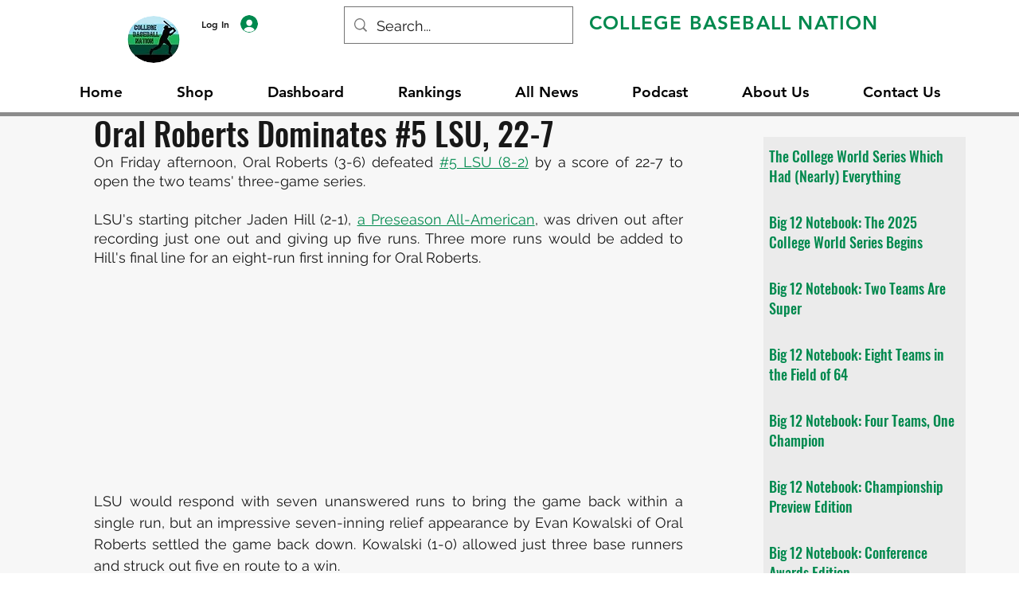

--- FILE ---
content_type: text/html; charset=utf-8
request_url: https://www.google.com/recaptcha/api2/aframe
body_size: 264
content:
<!DOCTYPE HTML><html><head><meta http-equiv="content-type" content="text/html; charset=UTF-8"></head><body><script nonce="UE9BE3ZsTnds7hlA8psy8A">/** Anti-fraud and anti-abuse applications only. See google.com/recaptcha */ try{var clients={'sodar':'https://pagead2.googlesyndication.com/pagead/sodar?'};window.addEventListener("message",function(a){try{if(a.source===window.parent){var b=JSON.parse(a.data);var c=clients[b['id']];if(c){var d=document.createElement('img');d.src=c+b['params']+'&rc='+(localStorage.getItem("rc::a")?sessionStorage.getItem("rc::b"):"");window.document.body.appendChild(d);sessionStorage.setItem("rc::e",parseInt(sessionStorage.getItem("rc::e")||0)+1);localStorage.setItem("rc::h",'1769076133123');}}}catch(b){}});window.parent.postMessage("_grecaptcha_ready", "*");}catch(b){}</script></body></html>